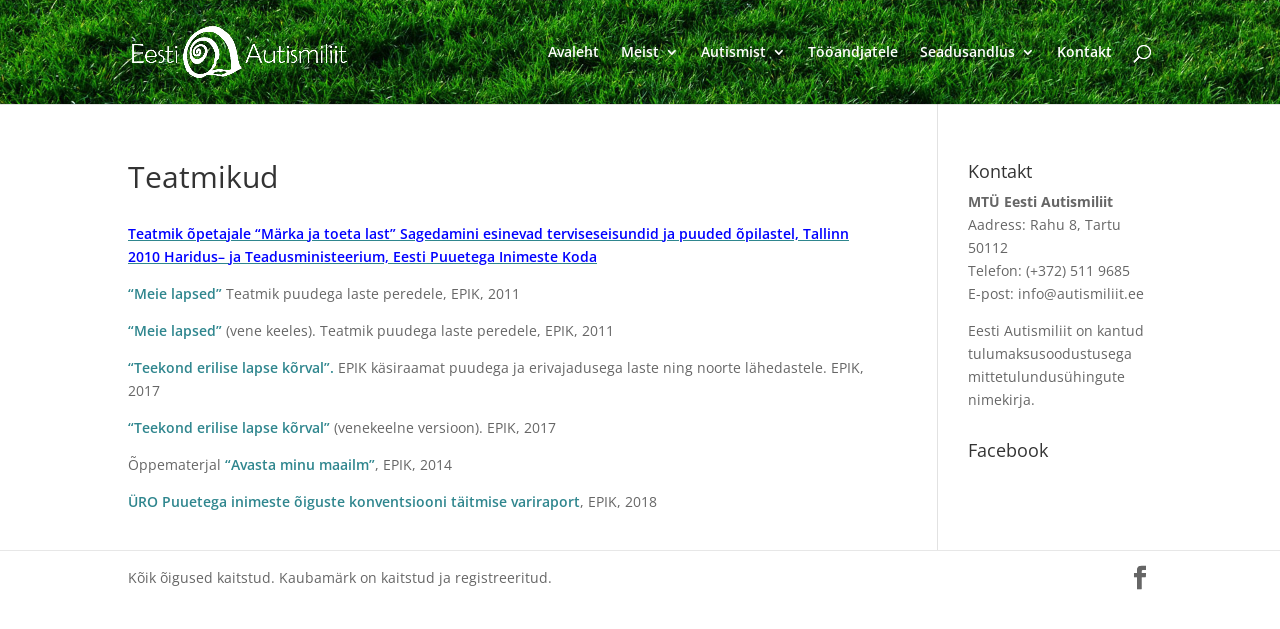

--- FILE ---
content_type: text/css
request_url: https://www.autismiliit.ee/wp-content/cache/autoptimize/css/autoptimize_single_19389d87b8d3f05343daf7d5e58a1c45.css?ver=4.27.5
body_size: -116
content:
#main-header{background-size:cover;background-repeat:repeat;background-image:url('https://autismiliit.ee/wp-content/themes/Divi-child/img/top-bg-green.png') !important}#main-content{background-color:##f0f0ea}.mobile_menu_bar:before{color:#fff !important}.et_mobile_menu li a{color:#666 !important}#main-content a{font-weight:600}#main-content a:hover{text-decoration:underline}#left-area ul,.et_pb_text ul{margin-top:20px;margin-left:20px}.entry-content .et_pb_post{margin-bottom:40px}#main-footer{border-top:1px #e7e7e7 solid}